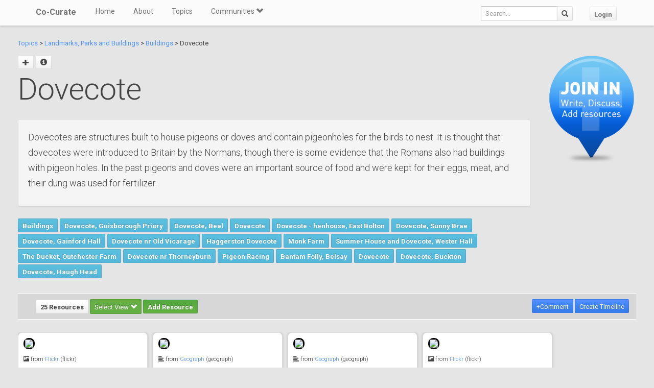

--- FILE ---
content_type: text/html; charset=utf-8
request_url: https://co-curate.ncl.ac.uk/dovecote/
body_size: 9323
content:



<!DOCTYPE html>
<html lang="en">
<head>
    <meta charset="utf-8">
    <title>Dovecote | Co-Curate</title>
    <!-- Always force latest IE rendering engine (even in intranet) & Chrome Frame -->
    <meta http-equiv="X-UA-Compatible" content="IE=edge,chrome=1"/>
    <meta name="viewport" content="width=device-width, initial-scale=1.0">
    
    <meta name="keywords" content="Dovecote, history, local history, heritage, old photographs, community, contribute, north east england">
    <meta name="author" content="">

    <!-- jQuery (necessary for Bootstrap's JavaScript plugins) -->
    <script src="https://ajax.googleapis.com/ajax/libs/jquery/1.11.0/jquery.min.js"></script>
    <script src="//ajax.googleapis.com/ajax/libs/jqueryui/1.10.4/jquery-ui.min.js"></script>
    <script src="/static/js/jquery.cookie.js" type="text/javascript"></script>
    <!-- Include all compiled plugins (below), or include individual files as needed -->
    <script src="/static/bootstrap/js/bootstrap.min.js"></script>

    
    

    <!-- new design layout -->
    <link href="/static/bootstrap/css/bootstrap.min.css" rel="stylesheet">
    <link href='//fonts.googleapis.com/css?family=Roboto:400,300,700' rel='stylesheet' type='text/css'>
    <link rel="stylesheet" href="/static/css/font-awesome.min.css">
    <!--[if IE 7]>
    <link rel="stylesheet" href="/static/css/font-awesome-ie7.min.css">
    <![endif]-->
    <link href="/static/css/bootplus.css" rel="stylesheet">
    <link href="/static/css/bootplus-responsive.css" rel="stylesheet">
    <link href="/static/css/sl-slide.css" rel="stylesheet">

    <!-- Bootstrap -->
    <link rel="stylesheet" href="//ajax.googleapis.com/ajax/libs/jqueryui/1.10.4/themes/smoothness/jquery-ui.css"/>
    <link rel="stylesheet" type="text/css" href="/static/DataTables/media/css/dataTables.bootstrap.css">

    <!-- Add fancyBox css -->
    <link rel="stylesheet" href="/static/fancybox/jquery.fancybox.css" type="text/css" media="screen"/>
    <link rel="stylesheet" href="/static/fancybox/helpers/jquery.fancybox-buttons.css" type="text/css"
          media="screen"/>
    <link rel="stylesheet" href="/static/fancybox/helpers/jquery.fancybox-thumbs.css" type="text/css"
          media="screen"/>

    <link href="/static/owl-carousel/owl.carousel.css" rel="stylesheet">
    <link href="/static/owl-carousel/owl.theme.css" rel="stylesheet">

    <link href="/static/select2/select2.css" rel="stylesheet">


    <link href="/static/dynatree/skin/ui.dynatree.css" rel="stylesheet" type="text/css" id="skinSheet">

    <link rel="stylesheet" type="text/css" href="/static/fluent_comments/css/ajaxcomments.css"/>
    <!-- Custom styles for this template -->
    <link href="/static/css/local_css.css" rel="stylesheet">


    <!-- HTML5 Shim and Respond.js IE8 support of HTML5 elements and media queries -->
    <!-- WARNING: Respond.js doesn't work if you view the page via file:// -->
    <!--[if lt IE 9]>
    <script src="https://oss.maxcdn.com/libs/html5shiv/3.7.0/html5shiv.js"></script>
    <script src="https://oss.maxcdn.com/libs/respond.js/1.4.2/respond.min.js"></script>
    <![endif]-->

    <!--[if lte IE 7]>
        <link rel="stylesheet" type="text/css" href="/static/bootstrap/css/boostrap-ie7.css" />
    <![endif]-->

    <meta name="google-site-verification" content="FVGFzl4ruLRFuDWPTcgDc4hOwWEKr9IG1mrD_SeddWc" />
    
    
</head>
<body>

<header id="top" class="navbar navbar-fixed-top" role="banner">
    <div class="navbar-inner">
        <div class="container">
            <div class="navbar-header ">
                <button type="button" class="navbar-toggle" data-toggle="collapse" data-target=".navbar-collapse">
                    <span class="sr-only">Toggle navigation</span>
                    <span class="icon-bar"></span>
                    <span class="icon-bar"></span>
                    <span class="icon-bar"></span>
                </button>
                <a class="brand" href="/">Co-Curate</a>
            </div>

            <nav class="collapse navbar-collapse " role="navigation">
                <ul class="nav navbar-left">
                    <li>
                        <a href="/">Home</a>
                    </li>
                    <li>
                        <a href="/about/">About</a>
                    </li>
                    <li>
                        <a href="/topics/">Topics</a>
                    </li>
                    <li class="dropdown">
                        <a href="#" class="dropdown-toggle" data-toggle="dropdown">Communities <span
                                class="glyphicon glyphicon-chevron-down"></span></a>
                        
                            <ul class="dropdown-menu">
    
    <li><a href="/communities/9/view/">Co-Curate</a></li>
    
    <li><a href="/communities/10/view/">Tyneside Irish Cultural Society</a></li>
    
    <li role="presentation" class="divider"></li>
    <li><a href="/communities/">View All Communities</a></li>
</ul>
                        
                    </li>
                    
                </ul>
                <ul class="nav navbar-nav navbar-right">
                    <li class="hidden-sm hidden-xs">
                        <form class="navbar-form  navbar-input-group" action="/resources/add/search/">
                            <div class="form-group">
                                <input type="text" class="form-control navbar-search" name="q" placeholder="Search...">
                            </div>
                            <button class="btn btn-default" type="submit"><span
                                    class="glyphicon glyphicon-search"></span></button>
                        </form>
                    </li>
                    
                        <li><a href="/accounts/login/?next=/dovecote/" class="btn btn-default">Login</a>
                        </li>
                    
                </ul>
                <!--/.nav-collapse -->
            </nav>
            <!--/.container -->
        </div>
        <!--/.navbar-inner -->
    </div>
</header>





<div class="container-fluid" id="main_content">
    
    



    
    
    <div class="row-fluid">
        <div class="col-sm-10 col-md-10">

            <p>
            <a href="/topics/">Topics</a> >
            
                
            
                
                    <a href="/landmarks-and-buildings/" >Landmarks, Parks and Buildings</a> >
                
            
                
                    <a href="/buildings/" >Buildings</a> >
                
            
            Dovecote
            </p>


            <div id="topic_title" class="hero-unit">
                <a class="fancy_popup fancybox.ajax btn" title="Add sub topic"
                       href="/dovecote/add/"><span class="glyphicon glyphicon-plus"></span></a>
                
                    
                
                
                <a href="#" class="btn btn-sm" data-toggle="modal" data-target="#topic-info-modal" title="Topic Info">
                       <span class="glyphicon glyphicon-info-sign"></span></a>
                <h1>
                    Dovecote

                
                </h1>
                <br />
                <div>
                    <div class="well white"><p>Dovecotes are structures built to house pigeons or doves and contain pigeonholes for the birds to nest. It is thought that dovecotes were introduced to Britain by the Normans, though there is some evidence that the Romans also had buildings with pigeon holes. In the past pigeons and doves were an important source of food and were kept for their eggs, meat, and their dung was used for fertilizer.</p></div>
                </div>

                
                    
                        
                    
                        
                    
                        
                            <a href="/buildings/" class="btn btn-sml btn-info">Buildings</a>
                        
                    
                    
                        <a href="/dovecote-guisborough-priory/" class="btn btn-sml btn-info">Dovecote, Guisborough Priory</a>
                    
                        <a href="/dovecote-beal/" class="btn btn-sml btn-info">Dovecote, Beal</a>
                    
                        <a href="/dovecote-bamburgh/" class="btn btn-sml btn-info">Dovecote</a>
                    
                        <a href="/dovecote-henhouse-east-bolton/" class="btn btn-sml btn-info">Dovecote - henhouse, East Bolton</a>
                    
                        <a href="/sunny-brae-dovecote-embleton/" class="btn btn-sml btn-info">Dovecote, Sunny Brae</a>
                    
                        <a href="/dovecote-gainford-hall/" class="btn btn-sml btn-info">Dovecote, Gainford Hall</a>
                    
                        <a href="/dovecote-nr-old-vicarage-embleton/" class="btn btn-sml btn-info">Dovecote nr Old Vicarage</a>
                    
                        <a href="/haggerston-mill/" class="btn btn-sml btn-info">Haggerston Dovecote</a>
                    
                        <a href="/monk-farm-allendale/" class="btn btn-sml btn-info">Monk Farm</a>
                    
                        <a href="/summer-house-and-dovecote-wester-hall/" class="btn btn-sml btn-info">Summer House and Dovecote, Wester Hall</a>
                    
                        <a href="/the-ducket-outchester-farm/" class="btn btn-sml btn-info">The Ducket, Outchester Farm</a>
                    
                        <a href="/dovecote-nr-thorneburn/" class="btn btn-sml btn-info">Dovecote nr Thorneyburn</a>
                    
                        <a href="/pigeon-racing/" class="btn btn-sml btn-info">Pigeon Racing</a>
                    
                        <a href="/bantam-folly-belsay/" class="btn btn-sml btn-info">Bantam Folly, Belsay</a>
                    
                        <a href="/dovecote-barforth/" class="btn btn-sml btn-info">Dovecote</a>
                    
                        <a href="/dovecote-buckton/" class="btn btn-sml btn-info">Dovecote, Buckton</a>
                    
                        <a href="/dovecote-haugh-head/" class="btn btn-sml btn-info">Dovecote, Haugh Head</a>
                    
                

                

            </div>
        </div>
        <div class="col-sm-2 col-md-2">

            
                <div class="sidebar-nav">
                    <div class="join_in">
                        <a href="/join-in/">
                            <img src="/static/img/join_icon.png" width="175" height="230">
                        </a>
                    </div>
                </div>
            


        </div>

    </div>
    <div class="row-fluid">
        <div class="col-sm-12 col-md-12">


            
            <div class="action-tab">
                <div class="row">
                
                    <div class="col-sm-6">
                        
                        <a href="/info-resources/" class="btn btn-default fancy_popup fancybox.iframe">
                                        25 Resources
                        </a>
                        <div class="btn-group active">
                            <button type="button" class="btn btn-success dropdown-toggle active" data-toggle="dropdown">
                                        Select View
                                        <span class="glyphicon glyphicon-chevron-down"></span>
                            </button>
                            <ul class="dropdown-menu" role="menu">
                                        <li><a href="#resources_grid" data-toggle="tab">Grid view</a></li>
                                        <li><a href="#resources_carousel" data-toggle="tab">Slide show</a></li>
                            </ul>
                        </div>
                        
                            <a class="btn btn-sm btn-success"
                                       href="/accounts/login/?next=/dovecote/">Add Resource</a>
                        


                    </div>
                    <div class="col-sm-6">
                        <div class="pull-right">
                            <div class="btn-group" id="resource_tabs">
                                <a href="#comments_thread" class="btn btn-primary" data-toggle="tab"> +Comment</a>
                                }
                                    
                                        <a class="btn btn-sm btn-primary"
                                           href="/accounts/login/?next=/dovecote/">Create
                                            Timeline</a>
                                    
                                
                            </div>
                        </div>
                    </div>
                
                </div>
            </div>
            <div class="tab-content">
                <div class="tab-pane" id="resources_carousel">
                    
                    
<div id="owl-carousel">
    
        <div class="item">
            <a class="fancy_popup_resource fancybox.iframe" href="/resources/view/69819/">
    <img src="https://farm3.staticflickr.com/2767/4448256960_e104f041c5_z.jpg" style="border: 3px solid #000; border-radius: 10px;"/>
</a>

<div class="item_content">
<h6>
    
        <span class="glyphicon glyphicon-picture"></span>
    
    from <a href="">Flickr</a> (flickr)
</h6>
<h5>

        Dovecote, Guisborough Priory

</h5>


    <hr style="margin: 10px 0;" />
    <small>
        Pinned by
        <em><a href="/core/profile/4/">Simon Cotterill</a></em>
    </small>



</div>
        </div>
    
        <div class="item">
            <a class="fancy_popup_resource fancybox.iframe" href="/resources/view/70216/">
    <img src="http://s0.geograph.org.uk/geophotos/02/58/95/2589513_6139c3aa.jpg" style="border: 3px solid #000; border-radius: 10px;"/>
</a>

<div class="item_content">
<h6>
    
        <span class="glyphicon glyphicon-align-left"></span>
    
    from <a href="#">Geograph</a> (geograph)
</h6>
<h5>

        Sunny Brae Dovecote, Embleton

</h5>


    <hr style="margin: 10px 0;" />
    <small>
        Pinned by
        <em><a href="/core/profile/4/">Simon Cotterill</a></em>
    </small>



</div>
        </div>
    
        <div class="item">
            <a class="fancy_popup_resource fancybox.iframe" href="/resources/view/70217/">
    <img src="http://s0.geograph.org.uk/photos/45/63/456349_f4ec02bb.jpg" style="border: 3px solid #000; border-radius: 10px;"/>
</a>

<div class="item_content">
<h6>
    
        <span class="glyphicon glyphicon-align-left"></span>
    
    from <a href="#">Geograph</a> (geograph)
</h6>
<h5>

        Sunny Brae Dovecote, Embleton

</h5>


    <hr style="margin: 10px 0;" />
    <small>
        Pinned by
        <em><a href="/core/profile/4/">Simon Cotterill</a></em>
    </small>



</div>
        </div>
    
        <div class="item">
            <a class="fancy_popup_resource fancybox.iframe" href="/resources/view/42149/">
    <img src="https://farm9.staticflickr.com/8438/7867691370_abb95b6a63_z.jpg" style="border: 3px solid #000; border-radius: 10px;"/>
</a>

<div class="item_content">
<h6>
    
        <span class="glyphicon glyphicon-picture"></span>
    
    from <a href="">Flickr</a> (flickr)
</h6>
<h5>

        Durham Dales: Gainford dovecot

</h5>


    <hr style="margin: 10px 0;" />
    <small>
        Pinned by
        <em><a href="/core/profile/4/">Simon Cotterill</a></em>
    </small>



</div>
        </div>
    
        <div class="item">
            <a href="/dovecote-guisborough-priory/" class="" title="Dovecote, Guisborough Priory">
    
        <img src="http://s0.geograph.org.uk/photos/61/01/610104_091d3c04.jpg" alt="Dovecote, Guisborough Priory"  style="border: 3px solid #000; border-radius: 10px;">
    
</a>
<h6>
    <span class="glyphicon glyphicon-folder-open"></span>&nbsp
    
    <a href="/dovecote-guisborough-priory/" class="">Co-Curate Page</a>
</h6>
<h5>
    Dovecote, Guisborough Priory<br />
    
</h5>

        </div>
    
        <div class="item">
            <a href="/dovecote-gainford-hall/" class="" title="Dovecote, Gainford Hall">
    
        <img src="http://s0.geograph.org.uk/photos/45/90/459048_b0c62492.jpg" alt="Dovecote, Gainford Hall"  style="border: 3px solid #000; border-radius: 10px;">
    
</a>
<h6>
    <span class="glyphicon glyphicon-folder-open"></span>&nbsp
    
    <a href="/dovecote-gainford-hall/" class="">Co-Curate Page</a>
</h6>
<h5>
    Dovecote, Gainford Hall<br />
    
</h5>

        </div>
    
        <div class="item">
            <a href="/sunny-brae-dovecote-embleton/" class="" title="Dovecote, Sunny Brae">
    
        <img src="http://s0.geograph.org.uk/geophotos/02/58/95/2589513_6139c3aa.jpg" alt="Dovecote, Sunny Brae"  style="border: 3px solid #000; border-radius: 10px;">
    
</a>
<h6>
    <span class="glyphicon glyphicon-folder-open"></span>&nbsp
    
    <a href="/sunny-brae-dovecote-embleton/" class="">Co-Curate Page</a>
</h6>
<h5>
    Dovecote, Sunny Brae<br />
    
</h5>

        </div>
    
        <div class="item">
            <a href="/dovecote-nr-old-vicarage-embleton/" class="" title="Dovecote nr Old Vicarage">
    
        <img src="http://s0.geograph.org.uk/photos/33/59/335951_915e8c00.jpg" alt="Dovecote nr Old Vicarage"  style="border: 3px solid #000; border-radius: 10px;">
    
</a>
<h6>
    <span class="glyphicon glyphicon-folder-open"></span>&nbsp
    
    <a href="/dovecote-nr-old-vicarage-embleton/" class="">Co-Curate Page</a>
</h6>
<h5>
    Dovecote nr Old Vicarage<br />
    
</h5>

        </div>
    
        <div class="item">
            <a href="/pigeon-racing/" class="" title="Pigeon Racing">
    
        <img src="https://farm3.staticflickr.com/2590/4084738185_d2d3ee583d_z.jpg" alt="Pigeon Racing"  style="border: 3px solid #000; border-radius: 10px;">
    
</a>
<h6>
    <span class="glyphicon glyphicon-folder-open"></span>&nbsp
    
    <a href="/pigeon-racing/" class="">Co-Curate Page</a>
</h6>
<h5>
    Pigeon Racing<br />
    
</h5>

        </div>
    
        <div class="item">
            <a href="/dovecote-haugh-head/" class="" title="Dovecote, Haugh Head">
    
        <img src="http://s0.geograph.org.uk/photos/41/11/411112_da2f9a9b.jpg" alt="Dovecote, Haugh Head"  style="border: 3px solid #000; border-radius: 10px;">
    
</a>
<h6>
    <span class="glyphicon glyphicon-folder-open"></span>&nbsp
    
    <a href="/dovecote-haugh-head/" class="">Co-Curate Page</a>
</h6>
<h5>
    Dovecote, Haugh Head<br />
    <em>&#45; Overview Map Street View There is a 2 storey hexagonal dovecote on high ground a 100 yards from Surrey House in Haugh Head, near Wooler in Northumberland. It was built …</em>
</h5>

        </div>
    
        <div class="item">
            <a class="fancy_popup_resource fancybox.iframe" href="/resources/view/71877/">
    <img src="http://s0.geograph.org.uk/photos/41/03/410335_8b975e89.jpg" style="border: 3px solid #000; border-radius: 10px;"/>
</a>

<div class="item_content">
<h6>
    
        <span class="glyphicon glyphicon-align-left"></span>
    
    from <a href="#">Geograph</a> (geograph)
</h6>
<h5>

        No Doos!

</h5>


    <hr style="margin: 10px 0;" />
    <small>
        Pinned by
        <em><a href="/core/profile/4/">Simon Cotterill</a></em>
    </small>



</div>
        </div>
    
        <div class="item">
            <a href="/the-ducket-outchester-farm/" class="" title="The Ducket, Outchester Farm">
    
        <img src="http://s0.geograph.org.uk/photos/45/63/456365_c4855a45.jpg" alt="The Ducket, Outchester Farm"  style="border: 3px solid #000; border-radius: 10px;">
    
</a>
<h6>
    <span class="glyphicon glyphicon-folder-open"></span>&nbsp
    
    <a href="/the-ducket-outchester-farm/" class="">Co-Curate Page</a>
</h6>
<h5>
    The Ducket, Outchester Farm<br />
    <em>&#45; Overview Map Street View &amp;nbsp;</em>
</h5>

        </div>
    
        <div class="item">
            <a href="/dovecote-barforth/" class="" title="Dovecote">
    
        <img src="http://s0.geograph.org.uk/photos/19/05/190515_253bd925.jpg" alt="Dovecote"  style="border: 3px solid #000; border-radius: 10px;">
    
</a>
<h6>
    <span class="glyphicon glyphicon-folder-open"></span>&nbsp
    
    <a href="/dovecote-barforth/" class="">Co-Curate Page</a>
</h6>
<h5>
    Dovecote<br />
    
</h5>

        </div>
    
        <div class="item">
            <a class="fancy_popup_resource fancybox.iframe" href="/resources/view/80900/">
    <img src="http://s0.geograph.org.uk/photos/19/05/190515_253bd925.jpg" style="border: 3px solid #000; border-radius: 10px;"/>
</a>

<div class="item_content">
<h6>
    
        <span class="glyphicon glyphicon-picture"></span>
    
    from <a href="#">Geograph</a> (geograph)
</h6>
<h5>

        Dovecote : Barforth.

</h5>


    <hr style="margin: 10px 0;" />
    <small>
        Pinned by
        <em><a href="/core/profile/4/">Simon Cotterill</a></em>
    </small>



</div>
        </div>
    
        <div class="item">
            <a href="/haggerston-mill/" class="" title="Haggerston Dovecote">
    
        <img src="http://s0.geograph.org.uk/geophotos/02/39/56/2395653_df893399.jpg" alt="Haggerston Dovecote"  style="border: 3px solid #000; border-radius: 10px;">
    
</a>
<h6>
    <span class="glyphicon glyphicon-folder-open"></span>&nbsp
    
    <a href="/haggerston-mill/" class="">Co-Curate Page</a>
</h6>
<h5>
    Haggerston Dovecote<br />
    <em>&#45; Overview Map Street View This round stone dovecote is located a quarter mile west of Haggerston Castle in Northumberland. It is thought to have been originally been built as a …</em>
</h5>

        </div>
    
        <div class="item">
            <a class="fancy_popup_resource fancybox.iframe" href="/resources/view/82508/">
    <img src="http://s0.geograph.org.uk/geophotos/02/39/56/2395653_df893399.jpg" style="border: 3px solid #000; border-radius: 10px;"/>
</a>

<div class="item_content">
<h6>
    
        <span class="glyphicon glyphicon-picture"></span>
    
    from <a href="#">Geograph</a> (geograph)
</h6>
<h5>

        Dovecot, Haggerston

</h5>


    <hr style="margin: 10px 0;" />
    <small>
        Pinned by
        <em><a href="/core/profile/4/">Simon Cotterill</a></em>
    </small>



</div>
        </div>
    
        <div class="item">
            <a class="fancy_popup_resource fancybox.iframe" href="/resources/view/82515/">
    <img src="http://s0.geograph.org.uk/photos/39/25/392569_a2e11e7e.jpg" style="border: 3px solid #000; border-radius: 10px;"/>
</a>

<div class="item_content">
<h6>
    
        <span class="glyphicon glyphicon-picture"></span>
    
    from <a href="#">Geograph</a> (geograph)
</h6>
<h5>

        Haggerston Dovecote

</h5>


    <hr style="margin: 10px 0;" />
    <small>
        Pinned by
        <em><a href="/core/profile/4/">Simon Cotterill</a></em>
    </small>



</div>
        </div>
    
        <div class="item">
            <a href="/dovecote-buckton/" class="" title="Dovecote, Buckton">
    
        <img src="http://s0.geograph.org.uk/geophotos/05/01/77/5017775_8441e599.jpg" alt="Dovecote, Buckton"  style="border: 3px solid #000; border-radius: 10px;">
    
</a>
<h6>
    <span class="glyphicon glyphicon-folder-open"></span>&nbsp
    
    <a href="/dovecote-buckton/" class="">Co-Curate Page</a>
</h6>
<h5>
    Dovecote, Buckton<br />
    <em>&#45; Overview Map Street View To the north of Buckton in Northumberland are the well preserved remains of a late medieval/early post-medieval dovecote, which was first documented in 1626.[1] The dovecote …</em>
</h5>

        </div>
    
        <div class="item">
            <a href="/dovecote-beal/" class="" title="Dovecote, Beal">
    
        <img src="http://s0.geograph.org.uk/geophotos/02/13/52/2135215_1d017ebd.jpg" alt="Dovecote, Beal"  style="border: 3px solid #000; border-radius: 10px;">
    
</a>
<h6>
    <span class="glyphicon glyphicon-folder-open"></span>&nbsp
    
    <a href="/dovecote-beal/" class="">Co-Curate Page</a>
</h6>
<h5>
    Dovecote, Beal<br />
    
</h5>

        </div>
    
        <div class="item">
            <a class="fancy_popup_resource fancybox.iframe" href="/resources/view/84686/">
    <img src="http://s0.geograph.org.uk/photos/35/46/354658_4b149b50.jpg" style="border: 3px solid #000; border-radius: 10px;"/>
</a>

<div class="item_content">
<h6>
    
        <span class="glyphicon glyphicon-picture"></span>
    
    from <a href="#">Geograph</a> (geograph)
</h6>
<h5>

        Dovecote at Kimmerston Farm

</h5>


    <hr style="margin: 10px 0;" />
    <small>
        Pinned by
        <em><a href="/core/profile/4/">Simon Cotterill</a></em>
    </small>



</div>
        </div>
    
        <div class="item">
            <a class="fancy_popup_resource fancybox.iframe" href="/resources/view/84687/">
    <img src="http://s0.geograph.org.uk/photos/35/45/354538_294e5576.jpg" style="border: 3px solid #000; border-radius: 10px;"/>
</a>

<div class="item_content">
<h6>
    
        <span class="glyphicon glyphicon-picture"></span>
    
    from <a href="#">Geograph</a> (geograph)
</h6>
<h5>

        Kimmerston farm steading and doocot

</h5>


    <hr style="margin: 10px 0;" />
    <small>
        Pinned by
        <em><a href="/core/profile/4/">Simon Cotterill</a></em>
    </small>



</div>
        </div>
    
        <div class="item">
            <a href="/dovecote-bamburgh/" class="" title="Dovecote">
    
        <img src="https://s0.geograph.org.uk/geophotos/03/19/81/3198107_118a70a5.jpg" alt="Dovecote"  style="border: 3px solid #000; border-radius: 10px;">
    
</a>
<h6>
    <span class="glyphicon glyphicon-folder-open"></span>&nbsp
    
    <a href="/dovecote-bamburgh/" class="">Co-Curate Page</a>
</h6>
<h5>
    Dovecote<br />
    <em>&#45; There is a 16th/17th century dovecote at Bamburgh. The dovecote is Grade II* listed on the National Heritage List for England.</em>
</h5>

        </div>
    
        <div class="item">
            <a href="/bantam-folly-belsay/" class="" title="Bantam Folly, Belsay">
    
        <img src="https://s0.geograph.org.uk/geophotos/03/47/09/3470902_77f179f7.jpg" alt="Bantam Folly, Belsay"  style="border: 3px solid #000; border-radius: 10px;">
    
</a>
<h6>
    <span class="glyphicon glyphicon-folder-open"></span>&nbsp
    
    <a href="/bantam-folly-belsay/" class="">Co-Curate Page</a>
</h6>
<h5>
    Bantam Folly, Belsay<br />
    <em>&#45; Bantam Folly, near Belsay Castle, are farm buildings, built in c.1757 for Sir William Middleton. The buildings were designed to provide a landscape feature; until the mid-20th Century, the folly …</em>
</h5>

        </div>
    
        <div class="item">
            <a href="/dovecote-henhouse-east-bolton/" class="" title="Dovecote - henhouse, East Bolton">
    
        <img src="/static/img/CoCurate_Page.png" alt="" >
    
</a>
<h6>
    <span class="glyphicon glyphicon-folder-open"></span>&nbsp
    
    <a href="/dovecote-henhouse-east-bolton/" class="">Co-Curate Page</a>
</h6>
<h5>
    Dovecote - henhouse, East Bolton<br />
    <em>&#45; There is an unusual combined&amp;nbsp;dovecote and henhouse at East Bolton. The lower part of dovecote has stone wall boxes for hens, the upper part smaller boxes for pigeons. It is …</em>
</h5>

        </div>
    
        <div class="item">
            <a href="/monk-farm-allendale/" class="" title="Monk Farm">
    
        <img src="https://s0.geograph.org.uk/photos/48/09/480914_970263fd.jpg" alt="Monk Farm"  style="border: 3px solid #000; border-radius: 10px;">
    
</a>
<h6>
    <span class="glyphicon glyphicon-folder-open"></span>&nbsp
    
    <a href="/monk-farm-allendale/" class="">Co-Curate Page</a>
</h6>
<h5>
    Monk Farm<br />
    <em>&#45; Overview Map The Monk Farm stands on the east side of the valley of the River West Allen in Northumberland, at the head of a steep slope. It is about …</em>
</h5>

        </div>
    
</div>

                </div>
                <div class="tab-pane active" id="resources_grid">
                    
                    
<div id="resource_container">
    <div id="loading"><img src="/static/img/loading.gif"/></div>

    
        <div class="item">
               <a class="fancy_popup_resource fancybox.iframe" href="/resources/view/69819/">
    <img src="https://farm3.staticflickr.com/2767/4448256960_e104f041c5_z.jpg" style="border: 3px solid #000; border-radius: 10px;"/>
</a>

<div class="item_content">
<h6>
    
        <span class="glyphicon glyphicon-picture"></span>
    
    from <a href="">Flickr</a> (flickr)
</h6>
<h5>

        Dovecote, Guisborough Priory

</h5>


    <hr style="margin: 10px 0;" />
    <small>
        Pinned by
        <em><a href="/core/profile/4/">Simon Cotterill</a></em>
    </small>



</div>

            
        </div>
    
        <div class="item">
               <a class="fancy_popup_resource fancybox.iframe" href="/resources/view/70216/">
    <img src="http://s0.geograph.org.uk/geophotos/02/58/95/2589513_6139c3aa.jpg" style="border: 3px solid #000; border-radius: 10px;"/>
</a>

<div class="item_content">
<h6>
    
        <span class="glyphicon glyphicon-align-left"></span>
    
    from <a href="#">Geograph</a> (geograph)
</h6>
<h5>

        Sunny Brae Dovecote, Embleton

</h5>


    <hr style="margin: 10px 0;" />
    <small>
        Pinned by
        <em><a href="/core/profile/4/">Simon Cotterill</a></em>
    </small>



</div>

            
        </div>
    
        <div class="item">
               <a class="fancy_popup_resource fancybox.iframe" href="/resources/view/70217/">
    <img src="http://s0.geograph.org.uk/photos/45/63/456349_f4ec02bb.jpg" style="border: 3px solid #000; border-radius: 10px;"/>
</a>

<div class="item_content">
<h6>
    
        <span class="glyphicon glyphicon-align-left"></span>
    
    from <a href="#">Geograph</a> (geograph)
</h6>
<h5>

        Sunny Brae Dovecote, Embleton

</h5>


    <hr style="margin: 10px 0;" />
    <small>
        Pinned by
        <em><a href="/core/profile/4/">Simon Cotterill</a></em>
    </small>



</div>

            
        </div>
    
        <div class="item">
               <a class="fancy_popup_resource fancybox.iframe" href="/resources/view/42149/">
    <img src="https://farm9.staticflickr.com/8438/7867691370_abb95b6a63_z.jpg" style="border: 3px solid #000; border-radius: 10px;"/>
</a>

<div class="item_content">
<h6>
    
        <span class="glyphicon glyphicon-picture"></span>
    
    from <a href="">Flickr</a> (flickr)
</h6>
<h5>

        Durham Dales: Gainford dovecot

</h5>


    <hr style="margin: 10px 0;" />
    <small>
        Pinned by
        <em><a href="/core/profile/4/">Simon Cotterill</a></em>
    </small>



</div>

            
        </div>
    
        <div class="item">
               <a href="/dovecote-guisborough-priory/" class="" title="Dovecote, Guisborough Priory">
    
        <img src="http://s0.geograph.org.uk/photos/61/01/610104_091d3c04.jpg" alt="Dovecote, Guisborough Priory"  style="border: 3px solid #000; border-radius: 10px;">
    
</a>
<h6>
    <span class="glyphicon glyphicon-folder-open"></span>&nbsp
    
    <a href="/dovecote-guisborough-priory/" class="">Co-Curate Page</a>
</h6>
<h5>
    Dovecote, Guisborough Priory<br />
    
</h5>


            
        </div>
    
        <div class="item">
               <a href="/dovecote-gainford-hall/" class="" title="Dovecote, Gainford Hall">
    
        <img src="http://s0.geograph.org.uk/photos/45/90/459048_b0c62492.jpg" alt="Dovecote, Gainford Hall"  style="border: 3px solid #000; border-radius: 10px;">
    
</a>
<h6>
    <span class="glyphicon glyphicon-folder-open"></span>&nbsp
    
    <a href="/dovecote-gainford-hall/" class="">Co-Curate Page</a>
</h6>
<h5>
    Dovecote, Gainford Hall<br />
    
</h5>


            
        </div>
    
        <div class="item">
               <a href="/sunny-brae-dovecote-embleton/" class="" title="Dovecote, Sunny Brae">
    
        <img src="http://s0.geograph.org.uk/geophotos/02/58/95/2589513_6139c3aa.jpg" alt="Dovecote, Sunny Brae"  style="border: 3px solid #000; border-radius: 10px;">
    
</a>
<h6>
    <span class="glyphicon glyphicon-folder-open"></span>&nbsp
    
    <a href="/sunny-brae-dovecote-embleton/" class="">Co-Curate Page</a>
</h6>
<h5>
    Dovecote, Sunny Brae<br />
    
</h5>


            
        </div>
    
        <div class="item">
               <a href="/dovecote-nr-old-vicarage-embleton/" class="" title="Dovecote nr Old Vicarage">
    
        <img src="http://s0.geograph.org.uk/photos/33/59/335951_915e8c00.jpg" alt="Dovecote nr Old Vicarage"  style="border: 3px solid #000; border-radius: 10px;">
    
</a>
<h6>
    <span class="glyphicon glyphicon-folder-open"></span>&nbsp
    
    <a href="/dovecote-nr-old-vicarage-embleton/" class="">Co-Curate Page</a>
</h6>
<h5>
    Dovecote nr Old Vicarage<br />
    
</h5>


            
        </div>
    
        <div class="item">
               <a href="/pigeon-racing/" class="" title="Pigeon Racing">
    
        <img src="https://farm3.staticflickr.com/2590/4084738185_d2d3ee583d_z.jpg" alt="Pigeon Racing"  style="border: 3px solid #000; border-radius: 10px;">
    
</a>
<h6>
    <span class="glyphicon glyphicon-folder-open"></span>&nbsp
    
    <a href="/pigeon-racing/" class="">Co-Curate Page</a>
</h6>
<h5>
    Pigeon Racing<br />
    
</h5>


            
        </div>
    
        <div class="item">
               <a href="/dovecote-haugh-head/" class="" title="Dovecote, Haugh Head">
    
        <img src="http://s0.geograph.org.uk/photos/41/11/411112_da2f9a9b.jpg" alt="Dovecote, Haugh Head"  style="border: 3px solid #000; border-radius: 10px;">
    
</a>
<h6>
    <span class="glyphicon glyphicon-folder-open"></span>&nbsp
    
    <a href="/dovecote-haugh-head/" class="">Co-Curate Page</a>
</h6>
<h5>
    Dovecote, Haugh Head<br />
    <em>&#45; Overview Map Street View There is a 2 storey hexagonal dovecote on high ground a 100 yards from Surrey House in Haugh Head, near Wooler in Northumberland. It was built …</em>
</h5>


            
        </div>
    
        <div class="item">
               <a class="fancy_popup_resource fancybox.iframe" href="/resources/view/71877/">
    <img src="http://s0.geograph.org.uk/photos/41/03/410335_8b975e89.jpg" style="border: 3px solid #000; border-radius: 10px;"/>
</a>

<div class="item_content">
<h6>
    
        <span class="glyphicon glyphicon-align-left"></span>
    
    from <a href="#">Geograph</a> (geograph)
</h6>
<h5>

        No Doos!

</h5>


    <hr style="margin: 10px 0;" />
    <small>
        Pinned by
        <em><a href="/core/profile/4/">Simon Cotterill</a></em>
    </small>



</div>

            
        </div>
    
        <div class="item">
               <a href="/the-ducket-outchester-farm/" class="" title="The Ducket, Outchester Farm">
    
        <img src="http://s0.geograph.org.uk/photos/45/63/456365_c4855a45.jpg" alt="The Ducket, Outchester Farm"  style="border: 3px solid #000; border-radius: 10px;">
    
</a>
<h6>
    <span class="glyphicon glyphicon-folder-open"></span>&nbsp
    
    <a href="/the-ducket-outchester-farm/" class="">Co-Curate Page</a>
</h6>
<h5>
    The Ducket, Outchester Farm<br />
    <em>&#45; Overview Map Street View &amp;nbsp;</em>
</h5>


            
        </div>
    
        <div class="item">
               <a href="/dovecote-barforth/" class="" title="Dovecote">
    
        <img src="http://s0.geograph.org.uk/photos/19/05/190515_253bd925.jpg" alt="Dovecote"  style="border: 3px solid #000; border-radius: 10px;">
    
</a>
<h6>
    <span class="glyphicon glyphicon-folder-open"></span>&nbsp
    
    <a href="/dovecote-barforth/" class="">Co-Curate Page</a>
</h6>
<h5>
    Dovecote<br />
    
</h5>


            
        </div>
    
        <div class="item">
               <a class="fancy_popup_resource fancybox.iframe" href="/resources/view/80900/">
    <img src="http://s0.geograph.org.uk/photos/19/05/190515_253bd925.jpg" style="border: 3px solid #000; border-radius: 10px;"/>
</a>

<div class="item_content">
<h6>
    
        <span class="glyphicon glyphicon-picture"></span>
    
    from <a href="#">Geograph</a> (geograph)
</h6>
<h5>

        Dovecote : Barforth.

</h5>


    <hr style="margin: 10px 0;" />
    <small>
        Pinned by
        <em><a href="/core/profile/4/">Simon Cotterill</a></em>
    </small>



</div>

            
        </div>
    
        <div class="item">
               <a href="/haggerston-mill/" class="" title="Haggerston Dovecote">
    
        <img src="http://s0.geograph.org.uk/geophotos/02/39/56/2395653_df893399.jpg" alt="Haggerston Dovecote"  style="border: 3px solid #000; border-radius: 10px;">
    
</a>
<h6>
    <span class="glyphicon glyphicon-folder-open"></span>&nbsp
    
    <a href="/haggerston-mill/" class="">Co-Curate Page</a>
</h6>
<h5>
    Haggerston Dovecote<br />
    <em>&#45; Overview Map Street View This round stone dovecote is located a quarter mile west of Haggerston Castle in Northumberland. It is thought to have been originally been built as a …</em>
</h5>


            
        </div>
    
        <div class="item">
               <a class="fancy_popup_resource fancybox.iframe" href="/resources/view/82508/">
    <img src="http://s0.geograph.org.uk/geophotos/02/39/56/2395653_df893399.jpg" style="border: 3px solid #000; border-radius: 10px;"/>
</a>

<div class="item_content">
<h6>
    
        <span class="glyphicon glyphicon-picture"></span>
    
    from <a href="#">Geograph</a> (geograph)
</h6>
<h5>

        Dovecot, Haggerston

</h5>


    <hr style="margin: 10px 0;" />
    <small>
        Pinned by
        <em><a href="/core/profile/4/">Simon Cotterill</a></em>
    </small>



</div>

            
        </div>
    
        <div class="item">
               <a class="fancy_popup_resource fancybox.iframe" href="/resources/view/82515/">
    <img src="http://s0.geograph.org.uk/photos/39/25/392569_a2e11e7e.jpg" style="border: 3px solid #000; border-radius: 10px;"/>
</a>

<div class="item_content">
<h6>
    
        <span class="glyphicon glyphicon-picture"></span>
    
    from <a href="#">Geograph</a> (geograph)
</h6>
<h5>

        Haggerston Dovecote

</h5>


    <hr style="margin: 10px 0;" />
    <small>
        Pinned by
        <em><a href="/core/profile/4/">Simon Cotterill</a></em>
    </small>



</div>

            
        </div>
    
        <div class="item">
               <a href="/dovecote-buckton/" class="" title="Dovecote, Buckton">
    
        <img src="http://s0.geograph.org.uk/geophotos/05/01/77/5017775_8441e599.jpg" alt="Dovecote, Buckton"  style="border: 3px solid #000; border-radius: 10px;">
    
</a>
<h6>
    <span class="glyphicon glyphicon-folder-open"></span>&nbsp
    
    <a href="/dovecote-buckton/" class="">Co-Curate Page</a>
</h6>
<h5>
    Dovecote, Buckton<br />
    <em>&#45; Overview Map Street View To the north of Buckton in Northumberland are the well preserved remains of a late medieval/early post-medieval dovecote, which was first documented in 1626.[1] The dovecote …</em>
</h5>


            
        </div>
    
        <div class="item">
               <a href="/dovecote-beal/" class="" title="Dovecote, Beal">
    
        <img src="http://s0.geograph.org.uk/geophotos/02/13/52/2135215_1d017ebd.jpg" alt="Dovecote, Beal"  style="border: 3px solid #000; border-radius: 10px;">
    
</a>
<h6>
    <span class="glyphicon glyphicon-folder-open"></span>&nbsp
    
    <a href="/dovecote-beal/" class="">Co-Curate Page</a>
</h6>
<h5>
    Dovecote, Beal<br />
    
</h5>


            
        </div>
    
        <div class="item">
               <a class="fancy_popup_resource fancybox.iframe" href="/resources/view/84686/">
    <img src="http://s0.geograph.org.uk/photos/35/46/354658_4b149b50.jpg" style="border: 3px solid #000; border-radius: 10px;"/>
</a>

<div class="item_content">
<h6>
    
        <span class="glyphicon glyphicon-picture"></span>
    
    from <a href="#">Geograph</a> (geograph)
</h6>
<h5>

        Dovecote at Kimmerston Farm

</h5>


    <hr style="margin: 10px 0;" />
    <small>
        Pinned by
        <em><a href="/core/profile/4/">Simon Cotterill</a></em>
    </small>



</div>

            
        </div>
    
        <div class="item">
               <a class="fancy_popup_resource fancybox.iframe" href="/resources/view/84687/">
    <img src="http://s0.geograph.org.uk/photos/35/45/354538_294e5576.jpg" style="border: 3px solid #000; border-radius: 10px;"/>
</a>

<div class="item_content">
<h6>
    
        <span class="glyphicon glyphicon-picture"></span>
    
    from <a href="#">Geograph</a> (geograph)
</h6>
<h5>

        Kimmerston farm steading and doocot

</h5>


    <hr style="margin: 10px 0;" />
    <small>
        Pinned by
        <em><a href="/core/profile/4/">Simon Cotterill</a></em>
    </small>



</div>

            
        </div>
    
        <div class="item">
               <a href="/dovecote-bamburgh/" class="" title="Dovecote">
    
        <img src="https://s0.geograph.org.uk/geophotos/03/19/81/3198107_118a70a5.jpg" alt="Dovecote"  style="border: 3px solid #000; border-radius: 10px;">
    
</a>
<h6>
    <span class="glyphicon glyphicon-folder-open"></span>&nbsp
    
    <a href="/dovecote-bamburgh/" class="">Co-Curate Page</a>
</h6>
<h5>
    Dovecote<br />
    <em>&#45; There is a 16th/17th century dovecote at Bamburgh. The dovecote is Grade II* listed on the National Heritage List for England.</em>
</h5>


            
        </div>
    
        <div class="item">
               <a href="/bantam-folly-belsay/" class="" title="Bantam Folly, Belsay">
    
        <img src="https://s0.geograph.org.uk/geophotos/03/47/09/3470902_77f179f7.jpg" alt="Bantam Folly, Belsay"  style="border: 3px solid #000; border-radius: 10px;">
    
</a>
<h6>
    <span class="glyphicon glyphicon-folder-open"></span>&nbsp
    
    <a href="/bantam-folly-belsay/" class="">Co-Curate Page</a>
</h6>
<h5>
    Bantam Folly, Belsay<br />
    <em>&#45; Bantam Folly, near Belsay Castle, are farm buildings, built in c.1757 for Sir William Middleton. The buildings were designed to provide a landscape feature; until the mid-20th Century, the folly …</em>
</h5>


            
        </div>
    
        <div class="item">
               <a href="/dovecote-henhouse-east-bolton/" class="" title="Dovecote - henhouse, East Bolton">
    
        <img src="/static/img/CoCurate_Page.png" alt="" >
    
</a>
<h6>
    <span class="glyphicon glyphicon-folder-open"></span>&nbsp
    
    <a href="/dovecote-henhouse-east-bolton/" class="">Co-Curate Page</a>
</h6>
<h5>
    Dovecote - henhouse, East Bolton<br />
    <em>&#45; There is an unusual combined&amp;nbsp;dovecote and henhouse at East Bolton. The lower part of dovecote has stone wall boxes for hens, the upper part smaller boxes for pigeons. It is …</em>
</h5>


            
        </div>
    
        <div class="item">
               <a href="/monk-farm-allendale/" class="" title="Monk Farm">
    
        <img src="https://s0.geograph.org.uk/photos/48/09/480914_970263fd.jpg" alt="Monk Farm"  style="border: 3px solid #000; border-radius: 10px;">
    
</a>
<h6>
    <span class="glyphicon glyphicon-folder-open"></span>&nbsp
    
    <a href="/monk-farm-allendale/" class="">Co-Curate Page</a>
</h6>
<h5>
    Monk Farm<br />
    <em>&#45; Overview Map The Monk Farm stands on the east side of the valley of the River West Allen in Northumberland, at the head of a steep slope. It is about …</em>
</h5>


            
        </div>
    
</div>



                </div>
                <div class="tab-pane" id="comments_thread">
                    
<h3>Comments</h3>
<p>Add a comment or share a memory.</p>



<div id="comments-None" data-object-id="None" class="comments  empty">
    
</div>



    <a href="/core/accounts/login/" target="_parent">Login</a> to add a comment. <a href="/signup/">Sign-up</a> if you don't already have an account.

                </div>
            </div>
            






            

            
                <hr/>
                <br />

            <div class="panel-group">
                <div class="panel panel-default">
                    <div class="panel-heading">
                        <p class="panel-title" style="font-size: small; color: #737373; padding-left: 3px"><a data-toggle="collapse" href="#collapse1"><span class="glyphicon glyphicon-collapse-down"></span> Related Pages</a></p></div>
                        <div id="collapse1" class="panel-collapse">
                            <div class="panel-body">

                    <div class="row-fluid">

                        <div class="col-sm-6 col-md-6">
                    
                    
                    
                        
                            
                        
                    
                    
                    
                        
                            
                            
                                <a href="/landmarks-and-buildings/" title="Landmarks, Parks and Buildings">
                                <img src="/static/img/CoCurate_Page.png" height="80" style="height: 80px;">
                                </a>
                            
                            <br><a href="/landmarks-and-buildings/" title="Landmarks, Parks and Buildings">Landmarks, Parks and Buildings</a>
                            </p>
                            
                        
                    
                    
                    
                        
                            
                            
                                <a href="/buildings/" title="Buildings">
                                <img src="/static/img/CoCurate_Page.png" height="80" style="height: 80px;">
                                </a>
                            
                            <br><a href="/buildings/" title="Buildings">Buildings</a>
                            </p>
                            
                        
                    
                    
                    
                        
                         
                    
                    
                        </div>


                        <div class="col-sm-6 col-md-6">
                    
                        <p>
                        
                            <a href="/dovecote-guisborough-priory/" title="Dovecote, Guisborough Priory">
                            <img src="http://s0.geograph.org.uk/photos/61/01/610104_091d3c04.jpg" height="80" style="height: 80px; border: 3px solid #000; border-radius: 7px;">
                            </a>
                        
                        <br><a href="/dovecote-guisborough-priory/" title="Dovecote, Guisborough Priory">Dovecote, Guisborough Priory</a>
                        </p>
                    
                        <p>
                        
                            <a href="/dovecote-beal/" title="Dovecote, Beal">
                            <img src="http://s0.geograph.org.uk/geophotos/02/13/52/2135215_1d017ebd.jpg" height="80" style="height: 80px; border: 3px solid #000; border-radius: 7px;">
                            </a>
                        
                        <br><a href="/dovecote-beal/" title="Dovecote, Beal">Dovecote, Beal</a>
                        </p>
                    
                        <p>
                        
                            <a href="/dovecote-bamburgh/" title="Dovecote">
                            <img src="https://s0.geograph.org.uk/geophotos/03/19/81/3198107_118a70a5.jpg" height="80" style="height: 80px; border: 3px solid #000; border-radius: 7px;">
                            </a>
                        
                        <br><a href="/dovecote-bamburgh/" title="Dovecote">Dovecote, Bamburgh</a>
                        </p>
                    
                        <p>
                        
                            <a href="/dovecote-henhouse-east-bolton/" title="Dovecote - henhouse, East Bolton">
                            <img src="/static/img/CoCurate_Page.png" height="80" style="height: 80px;">
                            </a>
                        
                        <br><a href="/dovecote-henhouse-east-bolton/" title="Dovecote - henhouse, East Bolton">Dovecote - henhouse, East Bolton</a>
                        </p>
                    
                        <p>
                        
                            <a href="/sunny-brae-dovecote-embleton/" title="Dovecote, Sunny Brae">
                            <img src="http://s0.geograph.org.uk/geophotos/02/58/95/2589513_6139c3aa.jpg" height="80" style="height: 80px; border: 3px solid #000; border-radius: 7px;">
                            </a>
                        
                        <br><a href="/sunny-brae-dovecote-embleton/" title="Dovecote, Sunny Brae">Dovecote, Sunny Brae, Embleton</a>
                        </p>
                    
                        <p>
                        
                            <a href="/dovecote-gainford-hall/" title="Dovecote, Gainford Hall">
                            <img src="http://s0.geograph.org.uk/photos/45/90/459048_b0c62492.jpg" height="80" style="height: 80px; border: 3px solid #000; border-radius: 7px;">
                            </a>
                        
                        <br><a href="/dovecote-gainford-hall/" title="Dovecote, Gainford Hall">Dovecote, Gainford Hall</a>
                        </p>
                    
                        <p>
                        
                            <a href="/dovecote-nr-old-vicarage-embleton/" title="Dovecote nr Old Vicarage">
                            <img src="http://s0.geograph.org.uk/photos/33/59/335951_915e8c00.jpg" height="80" style="height: 80px; border: 3px solid #000; border-radius: 7px;">
                            </a>
                        
                        <br><a href="/dovecote-nr-old-vicarage-embleton/" title="Dovecote nr Old Vicarage">Dovecote nr Old Vicarage, Embleton</a>
                        </p>
                    
                        <p>
                        
                            <a href="/haggerston-mill/" title="Haggerston Dovecote">
                            <img src="http://s0.geograph.org.uk/geophotos/02/39/56/2395653_df893399.jpg" height="80" style="height: 80px; border: 3px solid #000; border-radius: 7px;">
                            </a>
                        
                        <br><a href="/haggerston-mill/" title="Haggerston Dovecote">Haggerston Dovecote</a>
                        </p>
                    
                        <p>
                        
                            <a href="/monk-farm-allendale/" title="Monk Farm">
                            <img src="https://s0.geograph.org.uk/photos/48/09/480914_970263fd.jpg" height="80" style="height: 80px; border: 3px solid #000; border-radius: 7px;">
                            </a>
                        
                        <br><a href="/monk-farm-allendale/" title="Monk Farm">Monk Farm, Allendale</a>
                        </p>
                    
                        <p>
                        
                            <a href="/summer-house-and-dovecote-wester-hall/" title="Summer House and Dovecote, Wester Hall">
                            <img src="http://s0.geograph.org.uk/geophotos/01/04/40/1044060_8d17f0a2.jpg" height="80" style="height: 80px; border: 3px solid #000; border-radius: 7px;">
                            </a>
                        
                        <br><a href="/summer-house-and-dovecote-wester-hall/" title="Summer House and Dovecote, Wester Hall">Summer House and Dovecote, Wester Hall</a>
                        </p>
                    
                        <p>
                        
                            <a href="/the-ducket-outchester-farm/" title="The Ducket, Outchester Farm">
                            <img src="http://s0.geograph.org.uk/photos/45/63/456365_c4855a45.jpg" height="80" style="height: 80px; border: 3px solid #000; border-radius: 7px;">
                            </a>
                        
                        <br><a href="/the-ducket-outchester-farm/" title="The Ducket, Outchester Farm">The Ducket, Outchester Farm</a>
                        </p>
                    
                        <p>
                        
                            <a href="/dovecote-nr-thorneburn/" title="Dovecote nr Thorneyburn">
                            <img src="http://s0.geograph.org.uk/geophotos/03/74/52/3745281_6478d6cb.jpg" height="80" style="height: 80px; border: 3px solid #000; border-radius: 7px;">
                            </a>
                        
                        <br><a href="/dovecote-nr-thorneburn/" title="Dovecote nr Thorneyburn">Dovecote nr Thorneyburn</a>
                        </p>
                    
                        <p>
                        
                            <a href="/pigeon-racing/" title="Pigeon Racing">
                            <img src="https://farm3.staticflickr.com/2590/4084738185_d2d3ee583d_z.jpg" height="80" style="height: 80px; border: 3px solid #000; border-radius: 7px;">
                            </a>
                        
                        <br><a href="/pigeon-racing/" title="Pigeon Racing">Pigeon Racing</a>
                        </p>
                    
                        <p>
                        
                            <a href="/bantam-folly-belsay/" title="Bantam Folly, Belsay">
                            <img src="https://s0.geograph.org.uk/geophotos/03/47/09/3470902_77f179f7.jpg" height="80" style="height: 80px; border: 3px solid #000; border-radius: 7px;">
                            </a>
                        
                        <br><a href="/bantam-folly-belsay/" title="Bantam Folly, Belsay">Bantam Folly, Belsay</a>
                        </p>
                    
                        <p>
                        
                            <a href="/dovecote-barforth/" title="Dovecote">
                            <img src="http://s0.geograph.org.uk/photos/19/05/190515_253bd925.jpg" height="80" style="height: 80px; border: 3px solid #000; border-radius: 7px;">
                            </a>
                        
                        <br><a href="/dovecote-barforth/" title="Dovecote">Dovecote, Barforth</a>
                        </p>
                    
                        <p>
                        
                            <a href="/dovecote-buckton/" title="Dovecote, Buckton">
                            <img src="http://s0.geograph.org.uk/geophotos/05/01/77/5017775_8441e599.jpg" height="80" style="height: 80px; border: 3px solid #000; border-radius: 7px;">
                            </a>
                        
                        <br><a href="/dovecote-buckton/" title="Dovecote, Buckton">Dovecote, Buckton</a>
                        </p>
                    
                        <p>
                        
                            <a href="/dovecote-haugh-head/" title="Dovecote, Haugh Head">
                            <img src="http://s0.geograph.org.uk/photos/41/11/411112_da2f9a9b.jpg" height="80" style="height: 80px; border: 3px solid #000; border-radius: 7px;">
                            </a>
                        
                        <br><a href="/dovecote-haugh-head/" title="Dovecote, Haugh Head">Dovecote, Haugh Head</a>
                        </p>
                    
                        </div>

                    </div>
                </div>
                            </div>
                    </div>
                </div>
            


            


        </div>
    </div>
    <div class="modal fade" id="topic-info-modal" tabindex="-1" role="dialog" aria-labelledby="mySmallModalLabel"
         aria-hidden="true">
        <div class="modal-dialog">
            <div class="modal-content">
                <div class="modal-header">
                    <button type="button" class="close" data-dismiss="modal" aria-hidden="true">&times;</button>
                    <h4 class="modal-title" id="myModalLabel">Topic Info</h4>
                </div>
                <div class="modal-body">
                    <div class="well well-lg">
    <strong>Added by</strong>:
    <a href="/core/profile/4/">
        Simon Cotterill
    </a>,
    
    <strong>Last modified</strong>:
    9 years, 4 months ago,
    <strong>Viewed</strong>:3119 times,
</div>

                </div>
            </div>
        </div>
    </div>

</div>

    <!-- /.container -->
    <section id="bottom" class="main">
        <!--Container-->
        <div class="container">
            <div class="row">
                <div class="col-sm-4">
                    <h4>ABOUT US</h4>
                    Co-Curate is a project which brings together online collections, museums, universities, schools
                    and community groups to make and re-make stories and images from North East England and Cumbria.
                    Co-Curate
                    is a trans-disciplinary project that will open up 'official' museum and 'un-officia'l co-created
                    community-based collections and archives through innovative collaborative approaches using
                    social media and open archives/data.
                </div>
                <div id="tweets" class="col-sm-3">
                    <h4>QUICK LINKS</h4>
                    <div>
                        <ul class="list-unstyled">
                            <li><a href="/">Home</a></li>
                            <li><a href="/about/">About Us</a></li>
                            <li><a href="/help/">Support</a></li>
                            <li><a href="/terms/">Terms of Use</a></li>
                            <li><a href="/privacy-policy/">Privacy Policy</a></li>
                            <li><a href="/copyright/">Copyright</a></li>
                            <li><a href="/core/latest/">Blog</a></li>
                        </ul>
                    </div>
                </div>
                <!--Important Links-->
                
                    <div class="col-sm-5">
                        <div class="row">
                            <h4>LATEST SHARED RESOURCES</h4>
                            
                                <div class="col-lg-3 col-md-4 col-xs-6 thumb">
                                    <a class="fancy_popup_resource fancybox.iframe"
                                       href="/resources/view/139096/">
                                        
                                            <img src="/static/img/CoCurate_Page.png"
                                                 title="Hadrian&#x27;s Wall Vallum between West End, Burgh by Sands and the eastern boundary of Dykesfield - List Entry"/>
                                        
                                    </a>
                                </div>
                            
                                <div class="col-lg-3 col-md-4 col-xs-6 thumb">
                                    <a class="fancy_popup_resource fancybox.iframe"
                                       href="/resources/view/139248/">
                                        
                                            <img src="https://s0.geograph.org.uk/geophotos/04/20/42/4204219_4f04acbb.jpg"
                                                 title="Hadrian&#x27;s Wall Walk Day 1 - Bowness on Solway to Carlisle 4"/>
                                        
                                    </a>
                                </div>
                            
                                <div class="col-lg-3 col-md-4 col-xs-6 thumb">
                                    <a 
                                       href="/wall-mile-73-hadrians-wall/">
                                        
                                            <img src="/static/img/CoCurate_Page.png"
                                                 title="Wall Mile 73"/>
                                        
                                    </a>
                                </div>
                            
                                <div class="col-lg-3 col-md-4 col-xs-6 thumb">
                                    <a class="fancy_popup_resource fancybox.iframe"
                                       href="/resources/view/139248/">
                                        
                                            <img src="https://s0.geograph.org.uk/geophotos/04/20/42/4204219_4f04acbb.jpg"
                                                 title="Hadrian&#x27;s Wall Walk Day 1 - Bowness on Solway to Carlisle 4"/>
                                        
                                    </a>
                                </div>
                            
                                <div class="col-lg-3 col-md-4 col-xs-6 thumb">
                                    <a class="fancy_popup_resource fancybox.iframe"
                                       href="/resources/view/139247/">
                                        
                                            <img src="https://s0.geograph.org.uk/geophotos/07/76/26/7762624_c91d41c2.jpg"
                                                 title="Relics of the Rural Past — A Cluster of Brick Farm Buildings"/>
                                        
                                    </a>
                                </div>
                            
                                <div class="col-lg-3 col-md-4 col-xs-6 thumb">
                                    <a class="fancy_popup_resource fancybox.iframe"
                                       href="/resources/view/139246/">
                                        
                                            <img src="https://s0.geograph.org.uk/geophotos/04/97/40/4974078_0b01f567.jpg"
                                                 title="Elizabeth II postbox, Dykesfield Farm"/>
                                        
                                    </a>
                                </div>
                            
                                <div class="col-lg-3 col-md-4 col-xs-6 thumb">
                                    <a class="fancy_popup_resource fancybox.iframe"
                                       href="/resources/view/139245/">
                                        
                                            <img src="https://s0.geograph.org.uk/geophotos/04/11/59/4115988_13980c17.jpg"
                                                 title="Dykesfield"/>
                                        
                                    </a>
                                </div>
                            
                                <div class="col-lg-3 col-md-4 col-xs-6 thumb">
                                    <a class="fancy_popup_resource fancybox.iframe"
                                       href="/resources/view/139244/">
                                        
                                            <img src="/static/img/CoCurate_Page.png"
                                                 title="Section of Hadrian’s Wall discovered at Drumburgh"/>
                                        
                                    </a>
                                </div>
                            
                                <div class="col-lg-3 col-md-4 col-xs-6 thumb">
                                    <a class="fancy_popup_resource fancybox.iframe"
                                       href="/resources/view/139243/">
                                        
                                            <img src="https://s0.geograph.org.uk/photos/16/42/164268_54e93d90.jpg"
                                                 title="Anthorn Social Club"/>
                                        
                                    </a>
                                </div>
                            
                                <div class="col-lg-3 col-md-4 col-xs-6 thumb">
                                    <a class="fancy_popup_resource fancybox.iframe"
                                       href="/resources/view/139242/">
                                        
                                            <img src="https://s0.geograph.org.uk/geophotos/04/11/60/4116090_68c6ced1.jpg"
                                                 title="Waver Road - Anthorn"/>
                                        
                                    </a>
                                </div>
                            
                        </div>
                    </div>
                
                <!--/row-->
            </div>
            <!--/container-->
        </div>
    </section>


    <footer id="footer">
        <div class="container">
            <div class="row">
                <div class="col-sm-6">
                    
                    <a id="gototop" class="gototop pull-right" href="#">
                        <i class="glyphicon glyphicon-chevron-up"></i>
                    </a>
                </div>
                <div class="col-sm-6">
                    <div class="pull-right text-muted">
                        Powered by <a href="/ltsu/" target="_blank">LTSU</a>
                    </div>
                </div>
            </div>
        </div>
    </footer>




<!-- eldarion-ajax libraries -->
<script src="/static/eldarion-ajax/js/polyfills.js"></script>
<script src="/static/eldarion-ajax/js/eldarion-ajax-core.js"></script>
<script src="/static/eldarion-ajax/js/eldarion-ajax-handlers.js"></script>
<!-- /. end of eldarion libraries -->
<script src="/static/js/jquery.masonry.min.js"></script>
<script src="/static/js/imagesloaded.pkgd.min.js"></script>

<script src="/static/dynatree/jquery.dynatree.js" type="text/javascript"></script>

<!-- Add DataTables js -->
<script type="text/javascript" src="/static/DataTables/media/js/jquery.dataTables.min.js"></script>
<script type="text/javascript" language="javascript"
        src="/static/DataTables/media/js/dataTables.bootstrap.js"></script>


<!-- Add fancyBox js -->
<script type="text/javascript" src="/static/fancybox/jquery.fancybox.pack.js"></script>
<script type="text/javascript" src="/static/fancybox/helpers/jquery.fancybox-buttons.js"></script>
<script type="text/javascript" src="/static/fancybox/helpers/jquery.fancybox-media.js"></script>
<script type="text/javascript" src="/static/fancybox/helpers/jquery.fancybox-thumbs.js"></script>
<script type="text/javascript" src="/static/fluent_comments/js/ajaxcomments.js"></script>
<script type="text/javascript" src="/static/owl-carousel/owl.carousel.js"></script>
<script type="text/javascript" src="/static/select2/select2.min.js"></script>

<script type="text/javascript">
    jQuery("#resource_container").imagesLoaded(function () {
        jQuery.when(jQuery('#resource_container').masonry({
            itemSelector: '.item',
            gutter: 10
        })).then(function () {
            jQuery("#resource_container #loading").hide();
        });
    });

    //$(function () {
    // attach fancybox to any elements which have class fancybox
    $(".fancy_popup").fancybox({
        fitToView: false,
        width: '80%',
        height: '80%',
        autoSize: false,
        closeClick: false,
        openEffect: 'none',
        closeEffect: 'none',
        afterClose: function () {
            parent.location.reload(true);
        }
    });

    // attach fancybox to any elements which have class fancybox
    $(".fancy_popup_resource").fancybox({
        fitToView: false,
        width: '80%',
        height: '80%',
        autoSize: false,
        closeClick: false,
        openEffect: 'none',
        closeEffect: 'none'
    });
    //});

    // hide the header and footer if in iframe
    if (top != self) {
        jQuery('.navbar').hide();
        jQuery('footer').hide();
        jQuery('#bottom').hide();
        jQuery('#main_content').css('padding-top', 0);
        jQuery('body').css('background-color', '#fff');
    }
</script>


<!-- Google Analytics tag (gtag.js) -->
<script async src="https://www.googletagmanager.com/gtag/js?id=G-H3M8XTZ21P"></script>
<script>
  window.dataLayer = window.dataLayer || [];
  function gtag(){dataLayer.push(arguments);}
  gtag('js', new Date());
  gtag('config', 'G-H3M8XTZ21P');
</script>



    <!-- Add dynatree js -->
    <script type="text/javascript">
        $(function () {
            // add dynatree to the child list
            $("#tree").dynatree({
                autoFocus: true,
                minExpandLevel: 5,
                activeVisible: true, // Make sure, active nodes are visible (expanded).
                // using default options
                onActivate: function (node) {
                    // load the page
                    if (node.data.href) {
                        // Open target
                        window.open(node.data.href, '_self');
                    }
                }
            });
            $('a[data-toggle="tab"]').on('shown.bs.tab', function () {
                // remove all active classes
                $("#resource_tabs a").removeClass('active');
                $("#resource_tabs button").removeClass('active');
                $("#resource_tabs li").removeClass('active');


                // and then add the active class to the button pressed
                $(this).addClass("active");

            })
        });

        $(document).ready(function() {
            $("#owl-carousel").owlCarousel({
                autoPlay: 5000, //Set AutoPlay to 3 seconds
                items : 1,
                autoHeight : true,
                pagination : false,
                navigation:true,
                    afterInit : function(elem){
                        var that = this
                        that.owlControls.prependTo(elem)
                    }
            });
        });

    </script>
    


</body>
</html>


--- FILE ---
content_type: text/css
request_url: https://co-curate.ncl.ac.uk/static/fluent_comments/css/ajaxcomments.css
body_size: 398
content:
#comment-waiting {
  line-height: 16px;
}

#comment-waiting img {
  vertical-align: middle;
  padding: 0 4px 0 10px;
}

#comment-added-message,
#comment-thanks {
  padding-left: 10px;
}

.comment-moderated-flag {
  font-variant: small-caps;
  margin-left: 5px;
}

#div_id_honeypot {
  /* Hide the honeypot from django_comments by default */
  display: none;
}


/* ---- threaded comments ---- */

ul.comment-list-wrapper {
  /* to avoid touching our own "ul" tags, our tags are explicitly decorated with a class selector */
  margin-left: 0;
  padding-left: 0;
}

ul.comment-list-wrapper ul.comment-list-wrapper {
  margin-left: 1em;
  padding-left: 0;
}

li.comment-wrapper {
  list-style: none;
  margin-left: 0;
  padding-left: 0;
}

.js-comments-form-orig-position .comment-cancel-reply-link {
  display: none;
}
